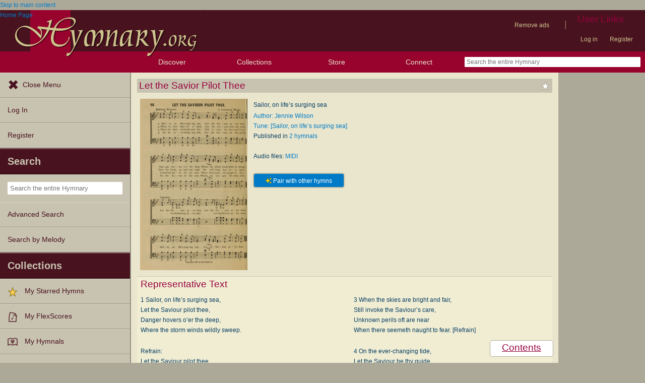

--- FILE ---
content_type: text/plain;charset=UTF-8
request_url: https://c.pub.network/v2/c
body_size: -111
content:
56c814ef-a041-4386-97d1-82fff06e2fa0

--- FILE ---
content_type: text/plain;charset=UTF-8
request_url: https://c.pub.network/v2/c
body_size: -257
content:
c17c7a0f-e721-46ca-bab8-dd5bc37bb13f